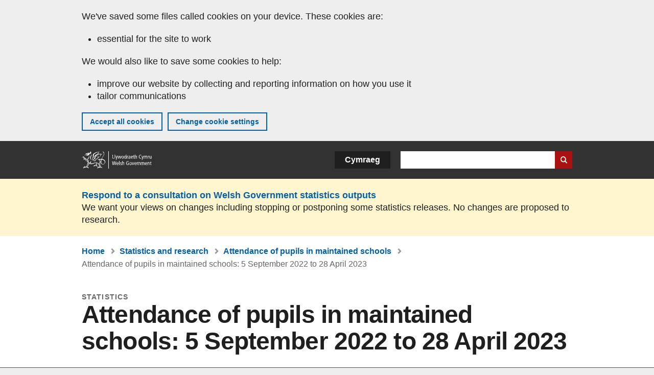

--- FILE ---
content_type: text/html; charset=UTF-8
request_url: https://www.gov.wales/attendance-pupils-maintained-schools-5-september-2022-28-april-2023
body_size: 8929
content:

<!DOCTYPE html>
<html lang="en" dir="ltr" prefix="og: https://ogp.me/ns#">
  <head>
          <meta charset="utf-8" />
<script>(function(w,d,s,l,i){w[l]=w[l]||[];w[l].push({'gtm.start':
         new Date().getTime(),event:'gtm.js'});var f=d.getElementsByTagName(s)[0],
         j=d.createElement(s),dl=l!='dataLayer'?'&amp;l='+l:'';j.async=true;j.src=
         'https://www.googletagmanager.com/gtm.js?id='+i+dl;f.parentNode.insertBefore(j,f);
         })(window,document,'script','dataLayer','GTM-MBLNKRW');</script>
<meta name="description" content="Management information provided by schools in Wales on attendance of pupils in maintained schools from 5 September 2022 to 28 April 2023." />
<meta property="og:site_name" content="GOV.WALES" />
<meta property="og:type" content="website" />
<meta property="og:url" content="https://www.gov.wales/attendance-pupils-maintained-schools-5-september-2022-28-april-2023" />
<meta property="og:image" content="https://www.gov.wales//themes/custom/govwales/images/content/og-global-1200.png" />
<meta name="twitter:card" content="summary" />
<meta name="twitter:description" content="Management information provided by schools in Wales on attendance of pupils in maintained schools from 5 September 2022 to 28 April 2023." />
<meta name="twitter:title" content="Attendance of pupils in maintained schools: 5 September 2022 to 28 April 2023 | GOV.WALES" />
<meta name="twitter:image" content="https://www.gov.wales//themes/custom/govwales/images/content/og-global-120.png" />
<meta name="baggage" content="sentry-trace_id=d0b9736cde4b41d1af664ef343fc6a21,sentry-sample_rand=0.673575,sentry-public_key=00113d51a9464a1cb95a4ce91eeab326,sentry-org_id=448768,sentry-environment=production" />
<meta name="sentry-trace" content="d0b9736cde4b41d1af664ef343fc6a21-deaebed1f88b45f5" />
<meta name="traceparent" content="" />
<meta name="Generator" content="Drupal 11 (https://www.drupal.org)" />
<meta name="MobileOptimized" content="width" />
<meta name="HandheldFriendly" content="true" />
<meta name="viewport" content="width=device-width, initial-scale=1.0" />
<meta name="facebook-domain-verification" content="l48d96ofv81rzfrotwtk2ffi6ue56v" />
<link rel="alternate" hreflang="en" href="https://www.gov.wales/attendance-pupils-maintained-schools-5-september-2022-28-april-2023" />
<link rel="alternate" hreflang="cy" href="https://www.llyw.cymru/presenoldeb-disgyblion-mewn-ysgolion-gynhelir-5-medi-i-28-ebrill-2023" />
<link rel="canonical" href="https://www.gov.wales/attendance-pupils-maintained-schools-5-september-2022-28-april-2023" />
<link rel="shortlink" href="https://www.gov.wales/node/54222" />

      <link rel="icon" type="image/ico"  href="/favicon.ico" >
      <link rel="shortcut icon" href="/favicon.ico" type="image/x-icon">
      <link rel="apple-touch-icon-precomposed" sizes="180x180" href="/themes/custom/govwales/favicon/apple-touch-icon-180x180-precomposed.png">
      <link rel="apple-touch-icon-precomposed" sizes="152x152" href="/themes/custom/govwales/favicon/apple-touch-icon-152x152-precomposed.png">
      <link rel="apple-touch-icon-precomposed" sizes="144x144" href="/themes/custom/govwales/favicon/apple-touch-icon-144x144-precomposed.png">
      <link rel="apple-touch-icon-precomposed" sizes="120x120" href="/themes/custom/govwales/favicon/apple-touch-icon-120x120-precomposed.png">
      <link rel="apple-touch-icon-precomposed" sizes="114x114" href="/themes/custom/govwales/favicon/apple-touch-icon-114x114-precomposed.png">
      <link rel="apple-touch-icon-precomposed" sizes="76x76" href="/themes/custom/govwales/favicon/apple-touch-icon-76x76-precomposed.png">
      <link rel="apple-touch-icon-precomposed" sizes="72x72" href="/themes/custom/govwales/favicon/apple-touch-icon-72x72-precomposed.png">
      <link rel="apple-touch-icon-precomposed" href="/themes/custom/govwales/favicon/apple-touch-icon-precomposed.png">
      <link rel="icon" sizes="192x192" href="/themes/custom/govwales/favicon/touch-icon-192.png">
      <link rel="icon" sizes="32x32" href="/themes/custom/govwales/favicon/favicon-32.png">
      <link rel="icon" sizes="48x48" href="/themes/custom/govwales/favicon/favicon-48.png">
      <meta name="msapplication-TileColor" content="#b60404">
      <meta name="msapplication-TileImage" content="/themes/custom/govwales/favicon/ms-icon-144x144.png">
      <title>Attendance of pupils in maintained schools: 5 September 2022 to 28 April 2023 | GOV.WALES</title>
      <link rel="stylesheet" media="all" href="/sites/default/files/css/css_sfF7vwSBIsISJZ-puQz4r4r5dknoetoP4bz4i7yNdGw.css?delta=0&amp;language=en&amp;theme=govwales&amp;include=eJxFzEEOwjAMBdELpc2RKic1riVTR_4OqLenG2A7Txrx15uMUcW8kXWgyDchKRWpfQk2JvCPNmjy1v18qNR0t0axIK-byqAgCRoH6h5zkK3_ss5zzGaKg_eCC8nP2u7xBxUjNTo" />
<link rel="stylesheet" media="all" href="/sites/default/files/css/css_dpbEbu3Lm0kVcXyOU0Jy70mo_YHkyiat8dPu73uvsyU.css?delta=1&amp;language=en&amp;theme=govwales&amp;include=eJxFzEEOwjAMBdELpc2RKic1riVTR_4OqLenG2A7Txrx15uMUcW8kXWgyDchKRWpfQk2JvCPNmjy1v18qNR0t0axIK-byqAgCRoH6h5zkK3_ss5zzGaKg_eCC8nP2u7xBxUjNTo" />

      
      </head>
    <body class="path-node page-node-type-stats-release lang-en">
          <script>document.body.className = ((document.body.className) ? document.body.className + ' js' : 'js');</script>
            <div class="skip-to-main" id="skip-to-main">
      <a href="#wg_main" class="visually-hidden focusable">
        Skip to main content
      </a>
    </div>
    <noscript><iframe id="gtm-iframe" title="gtm-iframe" src="https://www.googletagmanager.com/ns.html?id=GTM-MBLNKRW" height="0" width="0" style="display:none!important;visibility:hidden"></iframe></noscript>
      <div class="dialog-off-canvas-main-canvas" data-off-canvas-main-canvas>
    

  <div id="brig-top" >

      
<div role="banner" id="wg_cookie" class="wg_cookie" aria-label="Cookies on GOV.WALES">
    <div>
    <div id="block-govwalessharedcookiecontrolblock">
  
    
      
<div id="govwales-shared-cookie-message-container">
  <div id="govwales-shared-cookie-message"  class="container-fluid">
    <p id="cookiesMessageNoJs" class="cookies-banner__description">GOV.WALES uses cookies which are essential for the site to work. Non-essential cookies are also used to tailor and improve services. By continuing to use this site, you agree to our use of cookies.</p>
    <a id="cookieOptions" class="cookies-banner__link" href="/help/cookies">About cookies</a>
  </div>
</div>

  </div>

  </div>

</div>
  
  <header id="wg_header" class="wg_header">
        <div class="header" id="header">
    <div class="gw-container">
      <div class="gw-row">
        <div class="gw-col-xs-12">
          <div id="block-govwales-branding">
  
    
      <a href="https://www.gov.wales/" title="Welsh Government" class="header__logo" id="logo"><span class="visually-hidden">Home</span></a><span class="print header__logo_print"><img src="/themes/custom/govwales/images/print/logo.png" alt="Welsh Government"></span>
</div>
<div class="language-switcher-language-url" id="block-govwales-languageswitcher" role="navigation" aria-label="Language">
      <ul class="links"><li data-drupal-language="en" data-drupal-link-system-path="node/54222" class="en is-active" aria-current="page"><a href="/attendance-pupils-maintained-schools-5-september-2022-28-april-2023" class="language-link is-active" lang="en" role="button" hreflang="en" data-drupal-link-system-path="node/54222">English</a></li><li data-drupal-language="cy" data-drupal-link-system-path="node/54222" class="cy"><a href="https://www.llyw.cymru/presenoldeb-disgyblion-mewn-ysgolion-gynhelir-5-medi-i-28-ebrill-2023" class="language-link" lang="cy" role="button" hreflang="cy" data-drupal-link-system-path="node/54222">Cymraeg</a></li></ul>
  </div>

          <div class="views-exposed-form components__form" data-drupal-selector="views-exposed-form-global-keyword-search-search-page" id="block-exposedformglobal-keyword-searchsearch-page" role="search" aria-label="Search GOV.WALES">
            <form action=/search method="get" id="views-exposed-form-global-keyword-search-search-page" accept-charset="UTF-8">
              <div class="js-form-item form-item js-form-type-textfield form-item-globalkeywords js-form-item-globalkeywords">
                <label for="edit-globalkeywords">Search</label>
                <input data-drupal-selector="edit-globalkeywords" type="text" id="edit-globalkeywords" name="globalkeywords" size="30" maxlength="128" class="form-text" />
              </div>
              <div class="form-actions js-form-wrapper form-wrapper">
                <input data-drupal-selector="edit-submit-global-keyword-search" type="submit" id="edit-submit-global-keyword-search" value="Search website" class="button js-form-submit form-submit" />
              </div>
            </form>
          </div>
        </div>
      </div>
    </div>
  </div>

  </header>

        <div class="region__global-cta">
    <div id="block-ci-feedback-stats-nodes">
  
    
      
<div class="feedback-banner" role="banner">
  <div class="gw-container">
    <div class="gw-row">
      <div class="gw-col-xs-12">
        <p><a href="https://www.gov.wales/proposed-changes-welsh-government-statistics-outputs?url=https%3A//www.gov.wales/attendance-pupils-maintained-schools-5-september-2022-28-april-2023">Respond to a consultation on Welsh Government statistics outputs</a></p>
        <p>We want your views on changes including stopping or postponing some statistics releases. No changes are proposed to research.</p>
      </div>
    </div>
  </div>
</div>

  </div>

  </div>

  
  <main id="wg_main" class="wg_main">
    <div id="main__body" class="main__body">


        <div class="pre-content">
    <div id="block-breadcrumbs">
  
    
      
<nav class="breadcrumb gw-container" aria-label="Breadcrumb links">
  <p class="visually-hidden">You are here:</p>
  <ul>
                                                      <li class="first">
                  <a href="/">Home</a>
              </li>
                                        <li>
                  <a href="/statistics-and-research">Statistics and research</a>
              </li>
                                                      <li class="parent">
                  <a href="/attendance-pupils-maintained-schools">Attendance of pupils in maintained schools</a>
              </li>
                                                      <li class="last">
                  Attendance of pupils in maintained schools: 5 September 2022 to 28 April 2023
              </li>
      </ul>
</nav>
<div id="content"></div>

  </div>
<div data-drupal-messages-fallback class="hidden"></div>

  </div>

  



  
  

  

  
      <div class="region-content">
      <div id="block-logoblock">
  
    
      
  </div>
<div id="block-govwales-content">
  
    
      

                                                                                
<article>
      
    
    
  
      <header class="page-header page-header--no-border gw-container">
      <div class="gw-row">
        <div class="gw-col-xs-12">
                      <div class="page-header__type">
              Statistics
            </div>
                    <h1 class="page-header__title page-header__title--has-type"><span><span>Attendance of pupils in maintained schools: 5 September 2022 to 28 April 2023</span></span>
</h1>
        </div>
              </div>
    </header>
  
  <section class="page-content mb-40">
                
<div id="hero-block" class="gov">
  <div class="gw-container">
    <div class="gw-row">
      <div class="gw-col-xs-12 gw-col-md-12">
        <div class="hero-block__summary">
          
            <div><p>Management information provided by schools in Wales on attendance of pupils in maintained schools from 5 September 2022 to 28 April 2023.</p>
</div>
      
        </div>
      </div>
          </div>
  </div>
</div>
    
          <div id="release-status" class="release-status release-status--warning" role="banner">
        <div class="gw-container">
          <div class="gw-row">
            <div class="gw-col-xs-12 gw-col-md-8">
              <div class="release-status__alert">
                <h2>
                                      <span>This is not the latest release in the series: </span><a href="/attendance-pupils-maintained-schools" class="series-link">Attendance of pupils in maintained schools</a>
                                  </h2>
              </div>
            </div>
            <div class="gw-col-xs-12 gw-col-md-4">
              <div class="release-status__background-items">
                                                      <div class="label">Series information:</div>
                    <div class="item">
                      <a href="/attendance-pupils-maintained-schools">Background</a> and <a href="/attendance-pupils-maintained-schools">All releases</a>
                    </div>
                                                </div>
            </div>
          </div>
        </div>
      </div>
    
          <div class="gw-container">
        <div id="page-content--meta" class="page-content__meta gw-col-xs-12" role="banner">
          <div class="gw-row">
            
  <div class="meta__details meta__period-covered">
    <div class="label">Period covered:</div>
    <div class="item">
            <div>5 September 2022 to 28 April 2023</div>
      </div>
  </div>
  <div class="meta__details meta__released">
    <div class="label">Released:</div>
    <div class="item">
            <div><time datetime="2023-05-04T08:30:00Z">4 May 2023</time>
</div>
      </div>
  </div>
<div class="meta__details meta__update_history">
  <div class="label">Last updated:</div>
  <div class="item">
          
  <span><time datetime="2023-05-04T08:30:00Z">4 May 2023</time>
</span>

      </div>
</div>
    <div class="meta__details meta__latest-release">
    <div class="label">Latest release:</div>
    <div class="item"><a href="/attendance-pupils-maintained-schools-2-september-2025-2-january-2026">13 January 2026</a></div>
  </div>
          </div>
        </div>
      </div>
    
          <div class="gw-container">
        <div class="gw-row">
          <div class="page-content__release gw-col-xs-12 gw-col-md-8">
                          <div id="release--paragraphs" class="release__paragraphs">
                                                                                                                                                                                                                                                                                                                                                                                                                                                                                                                    <div class="paragraph paragraph--type--content paragraph--view-mode--default">
          
            <div><p>This headline presents information on the attendance of pupils in schools during the current academic year.</p><p>All data in this headline is based on the definition of attendance that was in use and published before the coronavirus (COVID-19) pandemic. The data here are not comparable with the data published during the pandemic for 2020/21 and 2021/22. For more details see the <a href="#Quality"><strong>quality section</strong></a> below and accompanying spreadsheet.</p><p>There is a new analysis in this release showing the number of pupils by number of sessions of absence. This is in table 8.</p><h2><strong>Future publication schedule</strong></h2><p>Following the publication on the 4 May 2023 this series will be switching to a monthly publication on the first Wednesday of every month. The next publication will be on 7 June 2023.</p><h2><strong>Main points</strong></h2><ul><li>The average attendance for this academic year to date is 89.5%.</li><li>The latest week is 24&nbsp;to 28&nbsp;April, the last week was the 17&nbsp;to 21 April.</li><li>An average of 90.2% of half-day school sessions were recorded as present for pupils aged 5 to 15 over the latest week, down from 90.6% the week before. Data for the latest week is provisional.</li><li>An average of 5.8% of half-day school sessions were recorded as authorised absence for pupils aged 5 to 15 over the latest week, up from 5.6% the week before.</li><li>An average of 4.0% of half-day school sessions were recorded as unauthorised absence for pupils aged 5 to 15 over the latest week, up from 3.8% the week before.</li><li>There has been no difference in the attendance rate by gender for the academic year to date, 89.6% for boys and 89.4% for girls.</li><li>The attendance rate by year group for the academic year to date has been highest for pupils in Years 3 and 4 (91.8%) and lowest for pupils in Year 11 (85.0%).</li><li>The attendance rate for the academic year to date has been higher for pupils not eligible for free school meals (91.5%) than pupils who are eligible for free school meals (84.0%).</li><li>26.6% of pupils have been absent for 31 sessions (15.5 days) or more. There have been 139 days in the school year so far.</li><li>The most common reason for absence for the academic year to date has been illness, with 51.0% of sessions missed being for this reason.</li></ul><h2><a class="ck-anchor" id="Quality"></a>Quality</h2><p>This data is management information extracted from school management information systems once a week. This data has not undergone the same level of quality assurance as official statistics and the data may be subject to future revisions. The figures for the latest two weeks should be treated as provisional. Earlier figures are final and are not subject to change.</p><p>All data in this headline is based on the definition of attendance that was in use and published before the coronavirus (COVID-19) pandemic. The data here are not comparable with the data published during the pandemic for 2020/21 and 2021/22.</p><h3>Main differences in definitions</h3><ul><li>Data is presented as the percentage of half day sessions missed instead of the percentage of pupils absent.</li><li>Data is for pupils of statutory school age only (aged 5 to 15) instead of data for all ages.</li><li>Data is for pupils in primary, middle, secondary and special schools only and does not include data for nursery schools or pupil referral units.</li><li>Code Y (partial and forced closure) is now counted as "not required to attend" rather than "absent".</li></ul><p>Pupils who were not able to attend school due to the industrial action on Wednesday 1 February or 2 March 2023 should have been recorded in the attendance register using codes “Y” (not required to attend) or “#” (school closed to all pupils). Pupils recorded using one of these codes are not included in the calculation of attendance or absence rates and would therefore have no impact on the figures contained in this release.</p><h3><strong>Comparability</strong></h3><p>All 4 nations are publishing regular data on attendance in school. We do not advise making comparisons between the nations due to differences in data collection methods, presentation and definitions.</p><h3>National Statistics status</h3><p>These statistics are not National Statistics and have been produced quickly in response to developing national and local events.&nbsp;</p></div>
      
      </div>

                                                                                                                                                                    </div>
                        
                                      
              <div id="release--data" class="accordion accordion--plus-minus">
                <div class="accordion__item">
                  <h2 class="accordion__title accordion__title--large">Data</h2>
                  <p class="accordion__description">Datasets and interactive tools</p>
                  <div class="accordion__content">
                    
      <div>
              <div>  <div class="paragraph paragraph--type--stats-documents paragraph--view-mode--default">
          
      <div>
              <div>


<div class="document--accessible document">
  

  <a href="https://www.gov.wales/sites/default/files/statistics-and-research/2023-05/attendance-of-pupils-in-maintained-schools-5-september-2022-to-28-april-2023-509.ods">
          <div class="document__thumbnail">
        
            <div>  <img loading="lazy" src="/sites/default/files/styles/file_thumb/public/statistics-and-research-thumbs/2023-05/Capture-attendance-Eng.PNG?itok=E-xa0cEZ" width="160" height="230" alt="" />


</div>
      
      </div>
    
    <div class="document__details">
      <h3 class="document__title">
        
  <span>Attendance of pupils in maintained schools: 5 September 2022 to 28 April 2023</span>

        <span class="vo_hidden">,
                    file type: ODS, file size: 73 KB        </span>
      </h3>
    </div>
  </a>
  <div class="document__details">
    <div class="document__type document__type--ods">ODS</div>
        <div class="document__size">
            <div>73 KB</div>
      </div>
    <div class="document__request">
      If you need a more accessible version of this document please email <a href="mailto:digital@gov.wales?subject=Request%20for%20%27Attendance%20of%20pupils%20in%20maintained%20schools%3A%205%20September%202022%20to%2028%20April%202023%27%20in%20an%20alternative%20format&amp;body=Details%20of%20document%20required%3A%0A%0A%20%20Title%3A%20Attendance%20of%20pupils%20in%20maintained%20schools%3A%205%20September%202022%20to%2028%20April%202023%0A%20%20Page%3A%20https%3A//www.gov.wales/attendance-pupils-maintained-schools-5-september-2022-28-april-2023%0A%0ARequired%20document%20details%3A%0A%20%20Title%3A%20Attendance%20of%20pupils%20in%20maintained%20schools%3A%205%20September%202022%20to%2028%20April%202023%0A%20%20Original%20format%3A%20ods%0A%20%20Unique%20reference%3A%20Node%20ID%2054222%0A%0APlease%20tell%20us%3A%0A%20%201.%20What%20makes%20this%20format%20unsuitable%20for%20you%3F%0A%20%202.%20What%20format%20would%20you%20prefer%3F">digital@gov.wales</a>. Please tell us the format you need. If you use assistive technology please tell us what this is.    </div>
  </div>
</div>
</div>
          </div>
  
      </div>
</div>
          </div>
  
                  </div>
                </div>
              </div>
                                      <div id="release--contact" class="release__contact">
                <h2 id="contact--block">Contact</h2>
                                                                                                                                                                                                                                                                                                                                                                                                                                                                                                                                                                                                                        <div class="paragraph paragraph--type--content-address paragraph--view-mode--default">
          
<div class="address__title">
      <h3>Steve Hughes</h3>
  </div>
<div class="address__email">
      <p><strong>Email:</strong> <a href="mailto:school.stats@gov.wales">school.stats@gov.wales</a></p>
  </div>

              <div class="address__correspondence">
          <p><span lang="cy">Rydym yn croesawu gohebiaeth yn Gymraeg</span> / We welcome correspondence in Welsh.</p>
        </div>
            
      </div>

                                                                          <div class="paragraph paragraph--type--content-address paragraph--view-mode--default">
          
<div class="address__title">
      <h3>Media</h3>
  </div>
<div class="address__tel">
      <p><strong>Telephone:</strong> <a href="tel:03000258099">0300 025 8099</a></p>
  </div>

              <div class="address__correspondence">
          <p><span lang="cy">Rydym yn croesawu galwadau yn Gymraeg</span> / We welcome calls in Welsh.</p>
        </div>
            
      </div>

                                                                                                                    </div>
                      </div>
          <div class="page-content__aside-list gw-col-xs-12 gw-col-md-4">
            
<nav id="aside-list" class="aside-list">
        <div id="aside-list--series" class="aside-list__group aside-list__group--no-ul">
      <h3 class="aside-list__title">Series</h3>
      <a href="/attendance-pupils-maintained-schools">Attendance of pupils in maintained schools</a>
    </div>
        <div id="aside-list--collections" class="aside-list__group aside-list__group--no-ul">
      <h3 class="aside-list__title">Collections</h3>
      
  <ul>
                <li><a class="part-of-link" href="/coronavirus-covid-19-related-statistics-and-research"><span>Coronavirus (COVID-19) related statistics and research</span></a><span class="comma"></span></li>
          </ul>

    </div>
        <div id="aside-list--internal-links" class="aside-list__group aside-list__group--internal">
    <h3 class="aside-list__title">Related</h3>
    <ul><li><a href="/statistics-and-research">Statistics and research</a></li></ul>
  </div>
    </nav>
          </div>
        </div>
      </div>
    
          <div class="gw-container">
        <div class="gw-row">
          <div class="gw-col-xs-12 gw-col-md-8">
            
<div class="footer-meta">
  <div class="footer-meta__basic">
    <div class="gw-row">
      <div class="gw-col-xs-12 gw-col-md-6">
                  <h3 class="footer__fp">Released</h3>
          
            <div><time datetime="2023-05-04T08:30:00Z">4 May 2023</time>
</div>
      
                <h3 class="footer__fp">Last updated</h3>
        <span>
  <span><time datetime="2023-05-04T08:30:00Z">4 May 2023</time>
</span>
</span>
              </div>
              <div class="gw-col-xs-12 gw-col-md-6">
                      <h3 class="footer__fp">Series</h3>
            <a href="/attendance-pupils-maintained-schools">Attendance of pupils in maintained schools</a>
                                <div class="footer-meta__part-of">
              <h3 class="footer__fp">Collections</h3>
              
  <ul>
                <li><a class="part-of-link" href="/coronavirus-covid-19-related-statistics-and-research"><span>Coronavirus (COVID-19) related statistics and research</span></a><span class="comma"></span></li>
          </ul>

            </div>
                            </div>
          </div>
  </div>
</div>
          </div>
        </div>
      </div>
      </section>
</article>

  </div>

  </div>


  
  

  

  


    </div>
  </main>

        <div class="pre_sharebar" id="presharebar">
    <div class="pre_sharebar__components gw-container">
      
    </div>
  </div>

  
      <div role="banner" id="wg_pagefeedback" class="wg_pagefeedback" aria-label="Report anything wrong with this page">
        <div>
    <div id="block-pagefeedbackblock">
  
    
      <div  class="gw-container">
  <a href="mailto:digital@gov.wales?url=https%3A//www.gov.wales/attendance-pupils-maintained-schools-5-september-2022-28-april-2023&amp;subject=Report%20on%20/attendance-pupils-maintained-schools-5-september-2022-28-april-2023&amp;body=Page%20URL%3A%20https%3A//www.gov.wales/attendance-pupils-maintained-schools-5-september-2022-28-april-2023%0APage%20Title%3A%20Attendance%20of%20pupils%20in%20maintained%20schools%3A%205%20September%202022%20to%2028%20April%202023%0AYour%20report%3A%0A" id="page-feedback-link">Report anything wrong with this page</a>
</div>

  </div>

  </div>

    </div>
  
      
<div class="sharebar" id="sharebar" role="complementary" aria-label="Share this page">
  <div class="sharebar__components gw-container">
        <div class="main__sharebar">
      <div  class="block-share">
      <h2>Share this page</h2>
    <ul class="block-share-list active" id="sharePageLinks">
          <li><a href="https://x.com/intent/tweet?url=https%3A//www.gov.wales/attendance-pupils-maintained-schools-5-september-2022-28-april-2023" class="twitter"><span class="vo_hidden">Share this page via </span>X</a></li>
          <li><a href="https://www.facebook.com/sharer/sharer.php?u=https%3A//www.gov.wales/attendance-pupils-maintained-schools-5-september-2022-28-april-2023" class="facebook"><span class="vo_hidden">Share this page via </span>Facebook</a></li>
          <li><a href="mailto:?body=https%3A//www.gov.wales/attendance-pupils-maintained-schools-5-september-2022-28-april-2023&amp;subject=Shared%20from%20gov.wales" class="email"><span class="vo_hidden">Share this page via </span>Email</a></li>
      </ul>
  </div>

    <div id="sharebar__backtotop" class="btn--outlined btn--arrow-up">
    <a role="button" href="#brig-top">Back to top</a>
  </div>
</div>

    </div>
</div>

  
      
  <footer class="footer" id="footer">
    <div class="footer__components gw-container">
            <nav  id="block-footer" aria-label="Footer links">
  
  

        
              <ul class="menu clearfix">
              <li class="menu__item">
        <a href="/contact-us" aria-label="Contact us, Welsh Government and our main services" data-drupal-link-system-path="node/19808">Contact us</a>
              </li>
          <li class="menu__item">
        <a href="/accessibility-statement-govwales" aria-label="Accessibility statement for GOV.WALES" data-drupal-link-system-path="node/17">Accessibility</a>
              </li>
          <li class="menu__item">
        <a href="/copyright-statement" aria-label="Copyright statement for GOV.WALES" data-drupal-link-system-path="node/15">Copyright statement</a>
              </li>
          <li class="menu__item">
        <a href="/help/cookies" aria-label="Cookies on GOV.WALES" data-drupal-link-system-path="help/cookies">Cookies</a>
              </li>
          <li class="menu__item">
        <a href="/website-privacy-policy" aria-label="Website privacy notice" data-drupal-link-system-path="node/16">Privacy</a>
              </li>
          <li class="menu__item">
        <a href="/terms-and-conditions" aria-label="Terms and conditions for GOV.WALES" data-drupal-link-system-path="node/19">Terms and conditions</a>
              </li>
          <li class="menu__item">
        <a href="/welsh-government-modern-slavery-statement" aria-label="Welsh Government Modern Slavery Statement" data-drupal-link-system-path="node/56662">Modern slavery statement</a>
              </li>
          <li class="menu__item">
        <a href="/alternative-languages" aria-label="Alternative languages on GOV.WALES" data-drupal-link-system-path="node/34131">Alternative languages</a>
              </li>
        </ul>
  


  </nav>

        </div>
    <div class="footer_logo gw-container" id="footer_logo">
      <a href="https://www.gov.wales/" class="footer__logo" id="footerlogo"><span class="visually-hidden">Home</span></a>
    </div>
  </footer>



  
  </div>

  </div>

    
          <script type="application/json" data-drupal-selector="drupal-settings-json">{"path":{"baseUrl":"\/","pathPrefix":"","currentPath":"node\/54222","currentPathIsAdmin":false,"isFront":false,"currentLanguage":"en"},"pluralDelimiter":"\u0003","suppressDeprecationErrors":true,"cookieControl":{"apiKey":"f8563f4f829c21ec822867d963b5ca91d31d6df7","necessaryCookies":["CookieControl","cookie_message"],"settingsCookies":["WG-path*","Drupal.*","pa*","History.store","remember_checked_on","boxNum*","WG-global*"],"usageCookies":["JSESSIONID","_ga*","_gid*","_gat*","__cfduid*","IDSYNC","fm-websync-*"],"communicationsCookies":["auth_token","csrf_same_site*","dnt","eu_cn","guest_id","kdt","lang","muc","remember_checked_on","rweb_optin","tfw_exp","twid","vwo*","fb*","gcl*","cb*","d_id","ei_client_id","europe","ga_*","tbp-*","trd_*","tuuid*","ufc*","OptanonConsentnt","__utmzzses","_mkto_trk","vis_opt*","KRTBCOOKIE_10","PUBMDCID","PugT","__adroll*","_ar*","__consent","adrl","c","cookieJartestCookie","i","obuid","t_gid","tluid","APID*","B","CM*","syndication_guest_id","personalization_id","APISID","CONSENT","HSID","NID","c_user","datr","fr","sb","spin","xs","anj","uuid*","AID","ANID","SID","_twitter*","ads_prefs","GPS","PREF","IDE","VISITOR_INFO1_LIVE","YSC"],"cookiesLink":"https:\/\/www.gov.wales\/help\/cookies","siteName":"GOV.WALES","settingsAcceptanceMessage":"Government services may set additional cookies and, if so, will have their own cookie policy and banner.","bannerAcceptanceMessage":"Government services may set additional cookies and, if so, will have their own cookie policy and banner. You can \u003Ca href=\u0022https:\/\/www.gov.wales\/help\/cookies\u0022\u003Echange your cookie settings\u003C\/a\u003E at any time.","privacyPolicy":"\/details-about-cookies-govwales"},"raven":{"options":{"dsn":"https:\/\/00113d51a9464a1cb95a4ce91eeab326@o448768.ingest.sentry.io\/5430655","environment":"production","integrations":[],"autoSessionTracking":null,"sendClientReports":null,"ignoreErrors":["fbq is not defined","Can\u0027t find variable: fbq","Non-Error promise rejection captured","Cannot read properties of undefined (reading \u0027callbacks\u0027)","TypeError deliverError(\u003Canonymous\u003E)","Can\u0027t find variable: _AutofillCallbackHandler"]},"showReportDialog":null,"browserTracingOptions":{"enableInp":null}},"user":{"uid":0,"permissionsHash":"51b51d4428754d088fe07fc07e440afcf4e318f3ae2258929f2290ec7209f3b4"}}</script>
<script src="/core/assets/vendor/jquery/jquery.min.js?v=4.0.0-rc.1"></script>
<script src="/sites/default/files/js/js_ahzzJdZv9bVnvdgL1mjdYIH9T1PT_KqLMSfAgUqD1II.js?scope=footer&amp;delta=1&amp;language=en&amp;theme=govwales&amp;include=eJxlit0KgCAMRl9I2CPJ0rVW4mATe_3Cgopuvp_DYe07FnLgohOW1QPfJPqCRjliSmpZtDo882cl1U3orNpMC3zvy5Y26CwMhp1qGHntA4XrOC8"></script>

        <div id="detect__breakpoint">
      <div class="breakpoint device-xs"></div>
      <div class="breakpoint device-sm"></div>
      <div class="breakpoint device-md"></div>
      <div class="breakpoint device-lg"></div>
    </div>
  </body>
</html>
